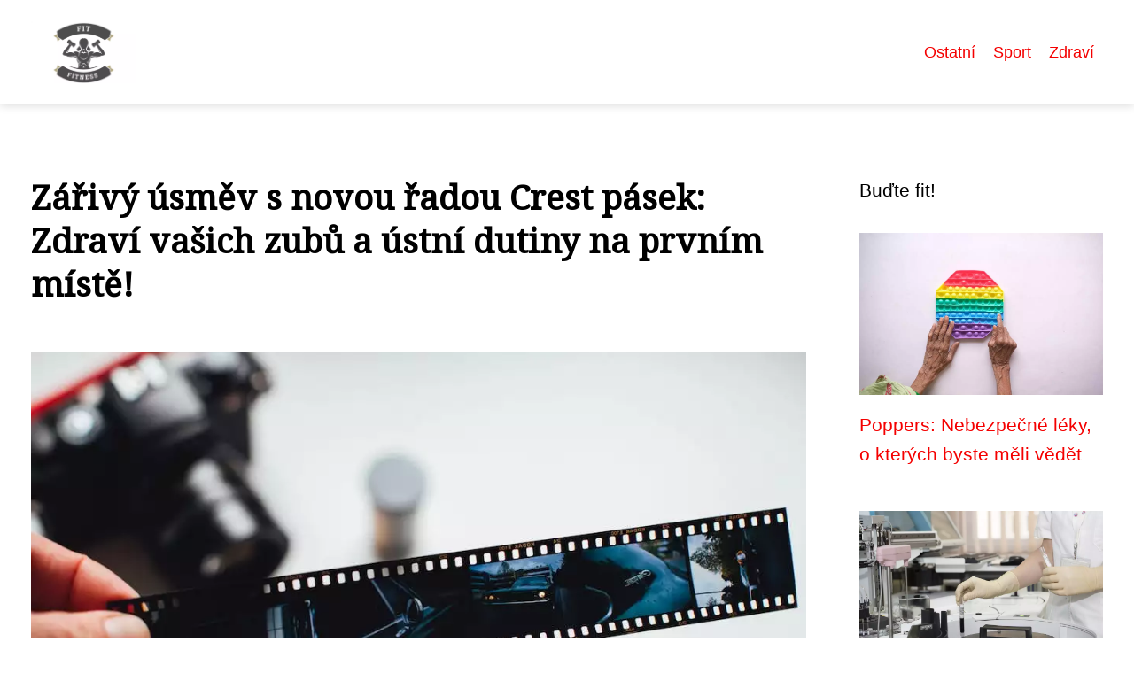

--- FILE ---
content_type: text/html;charset=UTF-8
request_url: https://fit-fitness.cz/zarivy-usmev-s-novou-radou-crest-pasek-zdravi-vasich-zubu-a-ustni-dutiny-na-prvnim-miste/
body_size: 6444
content:
<!DOCTYPE html>
<html lang="cs">
    <head>
        <meta charset="utf-8">
<meta name="viewport" content="width=device-width, initial-scale=1.0, maximum-scale=5.0">
<meta name="keywords" content="">
<meta name="description" content="Zbavte se plaku a zlepšete své ústní zdraví s pomocí článku o zubní pastě, ústní vodě a správném čištění zubů. Vyberte si ty nejlepší produkty pro zdravý úsměv.">
<link rel="stylesheet" type="text/css" href="https://fit-fitness.cz/assets/css/style.css" media="all">
<link rel="stylesheet" type="text/css" href="https://fit-fitness.cz/assets/css/skin.css" media="all">

<title>Zářivý úsměv s novou řadou Crest pásek: Zdraví vašich zubů a ústní dutiny na prvním místě! &lt; Fit a fitness</title>

<script async src="https://pagead2.googlesyndication.com/pagead/js/adsbygoogle.js?client=ca-pub-6892467337819768" crossorigin="anonymous"></script>



<script>
  var _paq = window._paq = window._paq || [];
  _paq.push(['trackPageView']);
  _paq.push(['enableLinkTracking']);
  (function() {
    var u = "//websitetrafficcounter.com/";
    _paq.push(['setTrackerUrl', u + 'matomo.php']);
    _paq.push(['setSiteId', '52']);
    var d = document, g = d.createElement('script'), s = d.getElementsByTagName('script')[0];
    g.async = true;
    g.src = u + 'matomo.js';
    s.parentNode.insertBefore(g, s);
  })();
</script>

<meta property="og:url" content="https://fit-fitness.cz/zarivy-usmev-s-novou-radou-crest-pasek-zdravi-vasich-zubu-a-ustni-dutiny-na-prvnim-miste/" />
<meta property="og:type" content="article" />
<meta property="og:title" content="Zářivý úsměv s novou řadou Crest pásek: Zdraví vašich zubů a ústní dutiny na prvním místě!" />
<meta property="og:description" content="Zbavte se plaku a zlepšete své ústní zdraví s pomocí článku o zubní pastě, ústní vodě a správném čištění zubů. Vyberte si ty nejlepší produkty pro zdravý úsměv." />
<meta property="og:image" content="https://fit-fitness.cz/image/8014/pexels-photo-4201333-large.webp" />
<script type="application/ld+json">
							    {
							      "@context": "https://schema.org",
							      "@type": "Article",
							      "headline": "Zářivý úsměv s novou řadou Crest pásek: Zdraví vašich zubů a ústní dutiny na prvním místě!",
							      "inLanguage": "cs",
							      "image": [
							        "https://fit-fitness.cz/image/8014/pexels-photo-4201333-large.webp",
							        "https://fit-fitness.cz/image/8014/pexels-photo-4201333-medium.webp",
							        "https://fit-fitness.cz/image/8014/pexels-photo-4201333-small.webp"
							       ],
							      "datePublished": "2023-06-03T12:05:04+0200","dateModified": "2023-06-03T12:05:04+0200","publisher": {
								    "@type": "Organization",
								    "name": "Fit a fitness",
								    "email": "info@fit-fitness.cz",
								    "url": "https://fit-fitness.cz",
								    "logo": {
								      "@type": "ImageObject",
								      "url": "https://fit-fitness.cz/image/logo/fit-fitness.png"
								    }
								  },
								  "url": "https://fit-fitness.cz/zarivy-usmev-s-novou-radou-crest-pasek-zdravi-vasich-zubu-a-ustni-dutiny-na-prvnim-miste/"
							      
							    }
							    </script>


<script type="application/ld+json">
  {
    "@context": "http://schema.org",
    "@type": "WebSite",
    "name": "Fit a fitness",
    "url": "https://fit-fitness.cz"
  }
</script>
<link rel="icon" type="image/png" sizes="64x64" href="https://fit-fitness.cz/favicon/favicon-64x64.png">
<link rel="icon" type="image/png" sizes="32x32" href="https://fit-fitness.cz/favicon/favicon-32x32.png">
<link rel="shortcut icon" href="https://fit-fitness.cz/favicon/favicon.ico">
    </head>
    <body class="layout--fixed grid--default">

        
        <div class="wrapper">
            <header class="header header--categories" role="banner">

                <div class="header__inner">
                    <p class="header__logo">
                        <a href="https://fit-fitness.cz">
                                                                                    <img alt="fit-fitness.cz"
                                src="https://fit-fitness.cz/image/logo/fit-fitness-small.webp"
                                srcset="https://fit-fitness.cz/image/logo/fit-fitness-small.webp 300w, https://fit-fitness.cz/image/logo/fit-fitness-medium.webp 500w, https://fit-fitness.cz/image/logo/fit-fitness-large.webp 1000w">
                                                    </a>
                    </p>
                    <button class="header__toggle" id="header__toggle">
                        <svg xmlns="http://www.w3.org/2000/svg" width="24" height="24" viewBox="0 0 24 24" fill="none" stroke-width="2" stroke-linecap="round" stroke-linejoin="round">
                            <line x1="3" y1="12" x2="21" y2="12"></line>
                            <line x1="3" y1="6" x2="21" y2="6"></line>
                            <line x1="3" y1="18" x2="21" y2="18"></line>
                        </svg>
                    </button>

                                        <nav class="nav" role="navigation">
                        <ul>
                                                        <li>
                                <a href="https://fit-fitness.cz/category/ostatni/">
                                    Ostatní
                                </a>
                            </li>
                                                        <li>
                                <a href="https://fit-fitness.cz/category/sport/">
                                    Sport
                                </a>
                            </li>
                                                        <li>
                                <a href="https://fit-fitness.cz/category/zdravi/">
                                    Zdraví
                                </a>
                            </li>
                                                    </ul>
                    </nav>
                    
                </div>
            </header>

            
            <nav class="smallnav" id="smallnav" style="display:none;">
                <button class="smallnav__close" id="smallnav__close">
                    <svg xmlns="http://www.w3.org/2000/svg" width="24" height="24" viewBox="0 0 24 24" fill="none" stroke="#000000" stroke-width="2" stroke-linecap="round" stroke-linejoin="round">
                        <line x1="18" y1="6" x2="6" y2="18"></line>
                        <line x1="6" y1="6" x2="18" y2="18"></line>
                    </svg>
                </button>
                <ul>
                                        <li>
                        <a href="https://fit-fitness.cz/category/ostatni/">
                            Ostatní
                        </a>
                    </li>
                                        <li>
                        <a href="https://fit-fitness.cz/category/sport/">
                            Sport
                        </a>
                    </li>
                                        <li>
                        <a href="https://fit-fitness.cz/category/zdravi/">
                            Zdraví
                        </a>
                    </li>
                                    </ul>
            </nav>

            <script type="text/javascript">
                var open = document.querySelector('#header__toggle');
                var close = document.querySelector('#smallnav__close');
                var nav = document.querySelector('#smallnav');

                open.addEventListener('click', function(event) {
                    if (nav.style.display == "none") {
                        nav.style.display = "";
                    } else {
                        nav.style.display = "none";
                    }
                });

                close.addEventListener('click', function(event) {
                    if (nav.style.display == "none") {
                        nav.style.display = "";
                    } else {
                        nav.style.display = "none";
                    }
                });
            </script>

            
            
            <main class="main">
                <div class="main__inner">

                    
                    <section class="content">

                                                <article class="text">
  <h1 class="text__title">Zářivý úsměv s novou řadou Crest pásek: Zdraví vašich zubů a ústní dutiny na prvním místě!</h1>

  <p class="text__cover">
    <img alt="Crest Pásky"
        src="https://fit-fitness.cz/image/8014/pexels-photo-4201333-large.webp"
        srcset="https://fit-fitness.cz/image/8014/pexels-photo-4201333-small.webp 300w, https://fit-fitness.cz/image/8014/pexels-photo-4201333-medium.webp 500w, https://fit-fitness.cz/image/8014/pexels-photo-4201333-large.webp 1000w">
  </p>

  <div class="text__body">
        <div class="table-of-content">
      <span>Obsah článku:</span>
          <ol>
      <li class="first">
        <a href="#historie-zubni-pasty">Historie zubní pasty</a>
      </li>
      <li>
        <a href="#slozeni-zubni-pasty">Složení zubní pasty</a>
      </li>
      <li>
        <a href="#jak-spravne-cistit-zuby">Jak správně čistit zuby</a>
      </li>
      <li>
        <a href="#ustni-vody-a-jejich-vyhody">Ústní vody a jejich výhody</a>
      </li>
      <li>
        <a href="#jak-pouzivat-ustni-vodu-spravne">Jak používat ústní vodu správně</a>
      </li>
      <li class="last">
        <a href="#jak-si-vybrat-spravnou-zubni-pastu-a-ustni-vodu">Jak si vybrat správnou zubní pastu a ústní vodu</a>
      </li>
    </ol>

    </div>
    
    
    <p>Úvod k tématu "crest pásky" se zaměřuje na dva hlavní produkty - zubní pasty a ústní vody. Crest je světově známá značka, která se specializuje právě na péči o zuby a ústní dutinu. Její produkty jsou oblíbené pro svou kvalitu a účinnost. V této části se dozvíte více o tom, co dělá crest pásky tak populárními pro péči o vaše zuby a jaké jsou výhody používání těchto produktů.</p>
<h2 id="historie-zubni-pasty">Historie zubní pasty</h2>
<p>Historie zubní pasty sahá až do starověkého Egypta, kde si lidé čistili zuby pomocí směsi soli, pepře a mletých koření smíchaných s octem. Později se začaly používat různé druhy pasta na bázi vodného roztoku vápna nebo sody.</p>

<p>V 19. století vynalezl Američan Dr. Washington Sheffield první moderní zubní pastu, která obsahovala glycerin a mýdlo. V té době se také začaly používat ústní vody pro lepší hygienu ústní dutiny.</p>

<p>V roce 1955 přišla na trh Crest pásky, která se stala jednou z nejpopulárnějších zubních past na světě. Tato pasta obsahuje fluorid, což pomáhá chránit zuby před kazem.</p>

<p>Dnes existuje velké množství různých druhů zubních past i ústních vod, které mají různé příchutě a účinky pro lepší péči o zuby a celkovou hygienu ústní dutiny.</p>
<h2 id="slozeni-zubni-pasty">Složení zubní pasty</h2>
<p>Složení zubní pasty Crest Pásky je důležité pro dosažení dokonalého úsměvu. Tato vynikající zubní pasta obsahuje účinné látky, jako jsou fluorid, kalcium, sodík a další minerály, které pomáhají chránit zuby před kazem a posilují jejich sklovinu. Díky svému složení se také postará o efektivní odstranění zubního plaku a svěží pocit v ústech. Použitím Crest <a href="https://plavky-vyprodej.cz/braletka-neotrely-doplnek-ktery-doda-vas-outfit-na-party-smrnc/">pásek</a> spolu s ústní vodou máte jistotu, že Vaše zuby budou pečlivě ošetřené a stále krásně bílé.</p>
<h2 id="jak-spravne-cistit-zuby">Jak správně čistit zuby</h2>
<p>Jak správně čistit zuby s použitím crest pásek, zubní pasty a ústní vody?</p>

<p>Čištění zubů je důležitou součástí našich každodenních rutin. Použití správných produktů může výrazně pomoci při odstraňování plaku a potenciálního onemocnění dásní.</p>

<p>Při čištění zubů s pomocí crest pásek, začněte tím, že si umyjete ruce a pečlivě vyjměte jeden pásek. Poté opatrně zavlažte pásek v ústech, aby byl dostatečně mokrý pro použití. Pomalu a opatrně projděte mezi zuby, abyste odstranili plak.</p>

<p>Pro posilnění vašeho čistícího režimu mohou být k dispozici také různé druhy zubních past a ústních vod. Po dokončení procesu čištění plaku použijte ústní vodu k opláchnutí své dutiny ústní nebo nanesením zubní pasty na kartáček na zuby pro další čištění.</p>

<p>Sledování pravidelných preventivních opatření jako např. pravidelné návštěvy u dentisty nebo celkové úpravy jídelniche návyků mohou také pomoci zajistit vaše zdraví úst.</p>
<h2 id="ustni-vody-a-jejich-vyhody">Ústní vody a jejich výhody</h2>
<p>Ústní vody jsou důležitým prvkem každodenní ústní hygieny a mohou nabídnout mnoho výhod. Kromě osvěžení dechu a odstranění zbytků jídla z úst totiž mohou pomoci i s prevencí zubního kazu, bojem proti tvorbě zubního plaku a podporou zdravého dásňového prostředí. Crest pásky, skvělá volba pro celkovou péči o ústa, nabízejí širokou škálu ústních vod s různými příchutěmi a složeními pro vaše individuální potřeby a preference.</p>
<h2 id="jak-pouzivat-ustni-vodu-spravne">Jak používat ústní vodu správně</h2>
<p>Je důležité používat ústní vodu správně, aby byly zuby a dásně co nejzdravější. Prvním krokem je vybrat si kvalitní ústní vodu, která obsahuje přírodní látky pomáhající chránit zuby před zubním kamenem a kazem. Při samotném používání ústní vody je třeba dodržovat následující postup: </p>

<p>1. Naplňte si ústa asi polovinou ústní vody.</p>
<p>2. Postupně proplachujte ústa po dobu minimálně 30 sekund.</p>
<p>3. Během proplachování se snažte dostat ústní vodu do všech částí úst a mezi zuby.</p>
<p>4. Pokud máte problémy s citlivými zuby nebo dásněmi, volte mírnější varianty ústních vod.</p>

<p>Správné používání ústních vod společně s pravidelným čištěním zubů pomůže udržet vaše zuby a dásně co nejzdravější. Proto se doporučuje začlenit toto poučení do svojí každodenní hygieny.</p>
<h2 id="jak-si-vybrat-spravnou-zubni-pastu-a-ustni-vodu">Jak si vybrat správnou zubní pastu a ústní vodu</h2>
<p>Vybrat správnou zubní pastu a ústní vodu je důležité pro udržení zdravých zubů a celkového zdraví ústní dutiny. Když se rozhodujete, kterou zubní pastu a ústní vodu si koupit, měli byste brát v potaz několik faktorů.</p>

<p>Zubní pasta by měla obsahovat fluorid, který pomáhá předcházet kazivosti. Měla by také být na míru vašim potřebám - například pokud máte citlivé zuby, mohli byste chtít zubožel s obsahem draslíku nebo fluoridu určený pro citlivé zuby. Pokud bojujete s paradentózou, mohly by být vhodné speciální pasty pro paradentózu.</p>

<p>Ústní voda je skvělým doplňkem k rutině péče o zuby a může pomoci eliminovat bakterie a nepříjemný dech. Podobně jako u zubní pasty byste měli vybírat ústní vodu na míru svým potřebám - například pokud trpíte suchostí úst nebo máte problémy s paradentózou, existují speciální ústní vody k tomuto účelu.</p>

<p>Zkrátka, když vybíráte správnou zubní pastu a ústní vodu, měli byste se zaměřit na jejich složení a přizpůsobit je svým potřebám. Vyberte si zubní pastu a ústní vodu, které vám pomohou udržet zdravé a krásné úsměvy!</p>
<p>Závěr: Správná péče o zuby je klíčová pro udržení zdravého úsměvu. Výběr kvalitní zubní pasty a ústní vody je důležitý pro dosažení tohoto cíle. S produkty Crest pásky můžete být jistí, že vaše ústní hygiena je v dobrých rukou. S jejich širokou škálou produktů a inovativními technologiemi se můžete spolehnout na čisté zuby a svěží dech po celý den. Nedopusťte, aby vás problémy s ústy brzdily - začněte používat produkty Crest pásky již dnes!</p>

      </div>

  <div class="text__info">
    <p class="text__date">
      Publikováno: 03. 06. 2023
          </p>

        <p class="text__category">
      Kategorie:
      <a href="https://fit-fitness.cz/category/zdravi/">zdraví</a>    </p>
    
    
      </div>
</article>

<section class="bottom">
  <div class="bottom__inner">
        <article class="article">
      <p class="article__image">
        <a href="https://fit-fitness.cz/rakovina-tlusteho-streva-vyskyt-priciny-lecba-a-prevence/">
          <img alt=""
              src="https://fit-fitness.cz/image/16716/pexels-photo-6436310-small.webp"
              srcset="https://fit-fitness.cz/image/16716/pexels-photo-6436310-small.webp 300w, https://fit-fitness.cz/image/16716/pexels-photo-6436310-medium.webp 500w, https://fit-fitness.cz/image/16716/pexels-photo-6436310-large.webp 1000w">
        </a>
      </p>

      <h2 class="article__title">
        <a href="https://fit-fitness.cz/rakovina-tlusteho-streva-vyskyt-priciny-lecba-a-prevence/">Rakovina tlustého střeva: Výskyt, příčiny, léčba a prevence</a>
      </h2>

            <p class="article__category">
        <a href="https://fit-fitness.cz/category/zdravi/">zdraví</a>      </p>
      
      <p class="article__date">02. 10. 2023</p>
    </article>
        <article class="article">
      <p class="article__image">
        <a href="https://fit-fitness.cz/hubnuti-doma-muze-byt-snadne-staci-zacit-pomalu-na-pasu/">
          <img alt=""
              src="https://fit-fitness.cz/image/73982/bezecky-pas-v-byte-small.webp"
              srcset="https://fit-fitness.cz/image/73982/bezecky-pas-v-byte-small.webp 300w, https://fit-fitness.cz/image/73982/bezecky-pas-v-byte-medium.webp 500w, https://fit-fitness.cz/image/73982/bezecky-pas-v-byte-large.webp 1000w">
        </a>
      </p>

      <h2 class="article__title">
        <a href="https://fit-fitness.cz/hubnuti-doma-muze-byt-snadne-staci-zacit-pomalu-na-pasu/">Hubnutí doma může být snadné stačí začít pomalu na pásu </a>
      </h2>

            <p class="article__category">
        <a href="https://fit-fitness.cz/category/zdravi/">zdraví</a>      </p>
      
      <p class="article__date">25. 04. 2025</p>
    </article>
        <article class="article">
      <p class="article__image">
        <a href="https://fit-fitness.cz/zbavte-se-deprese-tipy-a-rady-pro-lepsi-zitrky/">
          <img alt="Jak Na Deprese"
              src="https://fit-fitness.cz/image/57135/jak-na-deprese-small.webp"
              srcset="https://fit-fitness.cz/image/57135/jak-na-deprese-small.webp 300w, https://fit-fitness.cz/image/57135/jak-na-deprese-medium.webp 500w, https://fit-fitness.cz/image/57135/jak-na-deprese-large.webp 1000w">
        </a>
      </p>

      <h2 class="article__title">
        <a href="https://fit-fitness.cz/zbavte-se-deprese-tipy-a-rady-pro-lepsi-zitrky/">Zbavte se deprese: Tipy a rady pro lepší zítřky</a>
      </h2>

            <p class="article__category">
        <a href="https://fit-fitness.cz/category/zdravi/">zdraví</a>      </p>
      
      <p class="article__date">15. 01. 2025</p>
    </article>
      </div>
</section>

                        
                        
                        
                    </section>

                                        <aside class="sidebar">
  
      
    <h3>Buďte fit!</h3>
  
      <article class="article">
    <p class="article__image">
      <a href="https://fit-fitness.cz/poppers-nebezpecne-leky-o-kterych-byste-meli-vedet/">
        <img alt="Poppers"
            src="https://fit-fitness.cz/image/6852/pexels-photo-12408947-small.webp"
            srcset="https://fit-fitness.cz/image/6852/pexels-photo-12408947-small.webp 300w, https://fit-fitness.cz/image/6852/pexels-photo-12408947-medium.webp 500w, https://fit-fitness.cz/image/6852/pexels-photo-12408947-large.webp 1000w">
      </a>
    </p>
    <h3 class="article__title">
      <a href="https://fit-fitness.cz/poppers-nebezpecne-leky-o-kterych-byste-meli-vedet/">Poppers: Nebezpečné léky, o kterých byste měli vědět</a>
    </h3>
  </article>
    <article class="article">
    <p class="article__image">
      <a href="https://fit-fitness.cz/moderni-nemocnice-v-ricanech-zdravotni-pece-na-spickove-urovni/">
        <img alt="Nemocnice Říčany"
            src="https://fit-fitness.cz/image/39151/nemocnice-ricany-small.webp"
            srcset="https://fit-fitness.cz/image/39151/nemocnice-ricany-small.webp 300w, https://fit-fitness.cz/image/39151/nemocnice-ricany-medium.webp 500w, https://fit-fitness.cz/image/39151/nemocnice-ricany-large.webp 1000w">
      </a>
    </p>
    <h3 class="article__title">
      <a href="https://fit-fitness.cz/moderni-nemocnice-v-ricanech-zdravotni-pece-na-spickove-urovni/">Moderní Nemocnice v Říčanech: Zdravotní Péče na Špičkové Úrovni</a>
    </h3>
  </article>
    <article class="article">
    <p class="article__image">
      <a href="https://fit-fitness.cz/voltaren-forte-uleva-od-bolesti-a-zanetu-kdyz-ji-nejvic-potrebujete/">
        <img alt="Voltaren Forte"
            src="https://fit-fitness.cz/image/51725/voltaren-forte-small.webp"
            srcset="https://fit-fitness.cz/image/51725/voltaren-forte-small.webp 300w, https://fit-fitness.cz/image/51725/voltaren-forte-medium.webp 500w, https://fit-fitness.cz/image/51725/voltaren-forte-large.webp 1000w">
      </a>
    </p>
    <h3 class="article__title">
      <a href="https://fit-fitness.cz/voltaren-forte-uleva-od-bolesti-a-zanetu-kdyz-ji-nejvic-potrebujete/">Voltaren Forte: Úleva od bolesti a zánětu, když ji nejvíc potřebujete</a>
    </h3>
  </article>
    <article class="article">
    <p class="article__image">
      <a href="https://fit-fitness.cz/leciva-voda-tajemstvi-prirody-pro-zdravi-a-pohodu/">
        <img alt="O Léčivé Vodě"
            src="https://fit-fitness.cz/image/5591/pexels-photo-5116235-small.webp"
            srcset="https://fit-fitness.cz/image/5591/pexels-photo-5116235-small.webp 300w, https://fit-fitness.cz/image/5591/pexels-photo-5116235-medium.webp 500w, https://fit-fitness.cz/image/5591/pexels-photo-5116235-large.webp 1000w">
      </a>
    </p>
    <h3 class="article__title">
      <a href="https://fit-fitness.cz/leciva-voda-tajemstvi-prirody-pro-zdravi-a-pohodu/">Léčivá voda - Tajemství přírody pro zdraví a pohodu</a>
    </h3>
  </article>
    <article class="article">
    <p class="article__image">
      <a href="https://fit-fitness.cz/czech-chondrosulf-400-vase-klouby-vam-podekuji/">
        <img alt="Condrosulf 400"
            src="https://fit-fitness.cz/image/47325/condrosulf-400-small.webp"
            srcset="https://fit-fitness.cz/image/47325/condrosulf-400-small.webp 300w, https://fit-fitness.cz/image/47325/condrosulf-400-medium.webp 500w, https://fit-fitness.cz/image/47325/condrosulf-400-large.webp 1000w">
      </a>
    </p>
    <h3 class="article__title">
      <a href="https://fit-fitness.cz/czech-chondrosulf-400-vase-klouby-vam-podekuji/">Czech 

Chondrosulf 400:  Vaše klouby vám poděkují</a>
    </h3>
  </article>
  
  
      
    <h3>Doporučujeme</h3>
  
  
      
    <h3>Sportovní redakce</h3>
  
    <nav class="nav" role="navigation">
    <ul>
            <li>
        <a href="https://fit-fitness.cz/contact/">
          <span>Kontakt</span>
        </a>
      </li>
            <li>
        <a href="https://fit-fitness.cz/advertising/">
          <span>Reklama</span>
        </a>
      </li>
            <li>
        <a href="https://fit-fitness.cz/privacy-policy/">
          <span>Ochrana osobních údajů</span>
        </a>
      </li>
            <li>
        <a href="https://fit-fitness.cz/terms-of-use/">
          <span>Podmínky použití</span>
        </a>
      </li>
          </ul>
  </nav>
  
      
    <h3>Infomace</h3>
  
    <nav class="nav" role="navigation">
    <ul>
            <li>
        <a href="https://fit-fitness.cz/contact/">
          <span>Kontakt</span>
        </a>
      </li>
            <li>
        <a href="https://fit-fitness.cz/advertising/">
          <span>Reklama</span>
        </a>
      </li>
            <li>
        <a href="https://fit-fitness.cz/privacy-policy/">
          <span>Ochrana osobních údajů</span>
        </a>
      </li>
            <li>
        <a href="https://fit-fitness.cz/terms-of-use/">
          <span>Podmínky použití</span>
        </a>
      </li>
          </ul>
  </nav>
  
      
  
  
  </aside>
                    
                </div>
            </main>

            
            
            <footer class="footer" role="contentinfo">
  <div class="footer__inner">
    <p>&copy;&nbsp;2026 fit-fitness.cz - Fit a Fitness je online magazín zaměřený na zdraví a cvičení. Najdete zde články, tipy a triky pro aktivní a zdravý životní styl.</p>

        <p> Provozovatel: PR Yard media s.r.o., Adresa: Nová Ves 272, 46331 Nová Ves, IČ: 07840772, DIČ: CZ07840772</p>
    
  </div>
</footer>

        </div>

        
        
    </body>
</html>

--- FILE ---
content_type: text/html; charset=utf-8
request_url: https://www.google.com/recaptcha/api2/aframe
body_size: 266
content:
<!DOCTYPE HTML><html><head><meta http-equiv="content-type" content="text/html; charset=UTF-8"></head><body><script nonce="CR-0iR4dRSBAciO7rQinVA">/** Anti-fraud and anti-abuse applications only. See google.com/recaptcha */ try{var clients={'sodar':'https://pagead2.googlesyndication.com/pagead/sodar?'};window.addEventListener("message",function(a){try{if(a.source===window.parent){var b=JSON.parse(a.data);var c=clients[b['id']];if(c){var d=document.createElement('img');d.src=c+b['params']+'&rc='+(localStorage.getItem("rc::a")?sessionStorage.getItem("rc::b"):"");window.document.body.appendChild(d);sessionStorage.setItem("rc::e",parseInt(sessionStorage.getItem("rc::e")||0)+1);localStorage.setItem("rc::h",'1769083372714');}}}catch(b){}});window.parent.postMessage("_grecaptcha_ready", "*");}catch(b){}</script></body></html>